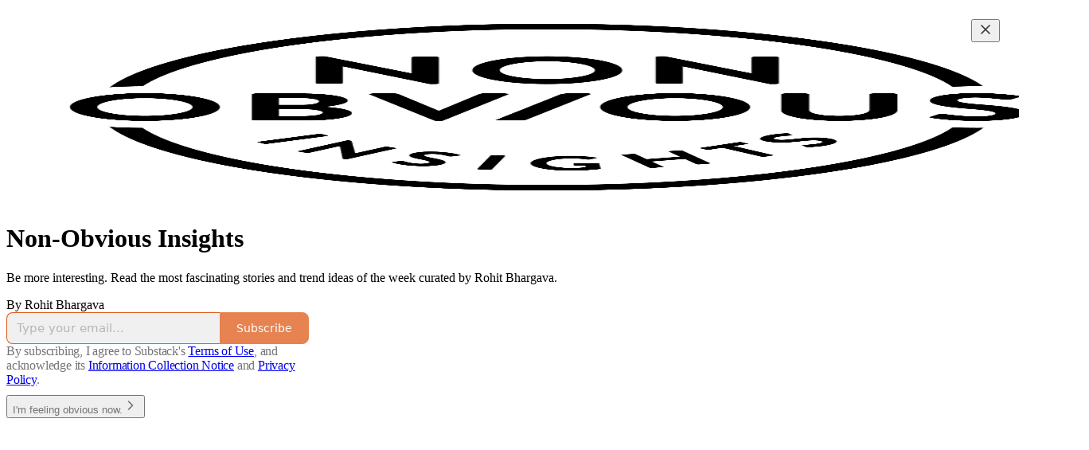

--- FILE ---
content_type: application/javascript
request_url: https://substackcdn.com/bundle/static/js/31944.75c206aa.js
body_size: 10242
content:
"use strict";(self.webpackChunksubstack=self.webpackChunksubstack||[]).push([["31944"],{60927:function(e,t,r){r.d(t,{A:()=>n});let n=(0,r(81315).A)("arrow-left-right",[["path",{d:"M8 3 4 7l4 4",key:"9rb6wj"}],["path",{d:"M4 7h16",key:"6tx8e3"}],["path",{d:"m16 21 4-4-4-4",key:"siv7j2"}],["path",{d:"M20 17H4",key:"h6l3hr"}]])},33167:function(e,t,r){r.d(t,{A:()=>n});let n=(0,r(81315).A)("arrow-up-right",[["path",{d:"M7 7h10v10",key:"1tivn9"}],["path",{d:"M7 17 17 7",key:"1vkiza"}]])},38376:function(e,t,r){r.d(t,{A:()=>n});let n=(0,r(81315).A)("bell-off",[["path",{d:"M10.268 21a2 2 0 0 0 3.464 0",key:"vwvbt9"}],["path",{d:"M17 17H4a1 1 0 0 1-.74-1.673C4.59 13.956 6 12.499 6 8a6 6 0 0 1 .258-1.742",key:"178tsu"}],["path",{d:"m2 2 20 20",key:"1ooewy"}],["path",{d:"M8.668 3.01A6 6 0 0 1 18 8c0 2.687.77 4.653 1.707 6.05",key:"1hqiys"}]])},49436:function(e,t,r){r.d(t,{A:()=>n});let n=(0,r(81315).A)("bell",[["path",{d:"M10.268 21a2 2 0 0 0 3.464 0",key:"vwvbt9"}],["path",{d:"M3.262 15.326A1 1 0 0 0 4 17h16a1 1 0 0 0 .74-1.673C19.41 13.956 18 12.499 18 8A6 6 0 0 0 6 8c0 4.499-1.411 5.956-2.738 7.326",key:"11g9vi"}]])},32307:function(e,t,r){r.d(t,{A:()=>n});let n=(0,r(81315).A)("calendar",[["path",{d:"M8 2v4",key:"1cmpym"}],["path",{d:"M16 2v4",key:"4m81vk"}],["rect",{width:"18",height:"18",x:"3",y:"4",rx:"2",key:"1hopcy"}],["path",{d:"M3 10h18",key:"8toen8"}]])},70010:function(e,t,r){r.d(t,{A:()=>n});let n=(0,r(81315).A)("chart-no-axes-column",[["line",{x1:"18",x2:"18",y1:"20",y2:"10",key:"1xfpm4"}],["line",{x1:"12",x2:"12",y1:"20",y2:"4",key:"be30l9"}],["line",{x1:"6",x2:"6",y1:"20",y2:"14",key:"1r4le6"}]])},44435:function(e,t,r){r.d(t,{A:()=>n});let n=(0,r(81315).A)("crop",[["path",{d:"M6 2v14a2 2 0 0 0 2 2h14",key:"ron5a4"}],["path",{d:"M18 22V8a2 2 0 0 0-2-2H2",key:"7s9ehn"}]])},3160:function(e,t,r){r.d(t,{A:()=>n});let n=(0,r(81315).A)("eye",[["path",{d:"M2.062 12.348a1 1 0 0 1 0-.696 10.75 10.75 0 0 1 19.876 0 1 1 0 0 1 0 .696 10.75 10.75 0 0 1-19.876 0",key:"1nclc0"}],["circle",{cx:"12",cy:"12",r:"3",key:"1v7zrd"}]])},96758:function(e,t,r){r.d(t,{A:()=>n});let n=(0,r(81315).A)("file-volume",[["path",{d:"M11 11a5 5 0 0 1 0 6",key:"193qb2"}],["path",{d:"M14 2v4a2 2 0 0 0 2 2h4",key:"tnqrlb"}],["path",{d:"M4 6.765V4a2 2 0 0 1 2-2h9l5 5v13a2 2 0 0 1-2 2H6a2 2 0 0 1-.93-.23",key:"ifyjnl"}],["path",{d:"M7 10.51a.5.5 0 0 0-.826-.38l-1.893 1.628A1 1 0 0 1 3.63 12H2.5a.5.5 0 0 0-.5.5v3a.5.5 0 0 0 .5.5h1.129a1 1 0 0 1 .652.242l1.893 1.63a.5.5 0 0 0 .826-.38z",key:"mk8rxu"}]])},21767:function(e,t,r){r.d(t,{A:()=>n});let n=(0,r(81315).A)("gift",[["rect",{x:"3",y:"8",width:"18",height:"4",rx:"1",key:"bkv52"}],["path",{d:"M12 8v13",key:"1c76mn"}],["path",{d:"M19 12v7a2 2 0 0 1-2 2H7a2 2 0 0 1-2-2v-7",key:"6wjy6b"}],["path",{d:"M7.5 8a2.5 2.5 0 0 1 0-5A4.8 8 0 0 1 12 8a4.8 8 0 0 1 4.5-5 2.5 2.5 0 0 1 0 5",key:"1ihvrl"}]])},12723:function(e,t,r){r.d(t,{A:()=>n});let n=(0,r(81315).A)("images",[["path",{d:"M18 22H4a2 2 0 0 1-2-2V6",key:"pblm9e"}],["path",{d:"m22 13-1.296-1.296a2.41 2.41 0 0 0-3.408 0L11 18",key:"nf6bnh"}],["circle",{cx:"12",cy:"8",r:"2",key:"1822b1"}],["rect",{width:"16",height:"16",x:"6",y:"2",rx:"2",key:"12espp"}]])},18771:function(e,t,r){r.d(t,{A:()=>n});let n=(0,r(81315).A)("milestone",[["path",{d:"M12 13v8",key:"1l5pq0"}],["path",{d:"M12 3v3",key:"1n5kay"}],["path",{d:"M4 6a1 1 0 0 0-1 1v5a1 1 0 0 0 1 1h13a2 2 0 0 0 1.152-.365l3.424-2.317a1 1 0 0 0 0-1.635l-3.424-2.318A2 2 0 0 0 17 6z",key:"1btarq"}]])},25005:function(e,t,r){r.d(t,{A:()=>n});let n=(0,r(81315).A)("pen-line",[["path",{d:"M12 20h9",key:"t2du7b"}],["path",{d:"M16.376 3.622a1 1 0 0 1 3.002 3.002L7.368 18.635a2 2 0 0 1-.855.506l-2.872.838a.5.5 0 0 1-.62-.62l.838-2.872a2 2 0 0 1 .506-.854z",key:"1ykcvy"}]])},61250:function(e,t,r){r.d(t,{A:()=>n});let n=(0,r(81315).A)("pin-off",[["path",{d:"M12 17v5",key:"bb1du9"}],["path",{d:"M15 9.34V7a1 1 0 0 1 1-1 2 2 0 0 0 0-4H7.89",key:"znwnzq"}],["path",{d:"m2 2 20 20",key:"1ooewy"}],["path",{d:"M9 9v1.76a2 2 0 0 1-1.11 1.79l-1.78.9A2 2 0 0 0 5 15.24V16a1 1 0 0 0 1 1h11",key:"c9qhm2"}]])},27786:function(e,t,r){r.d(t,{A:()=>n});let n=(0,r(81315).A)("pin",[["path",{d:"M12 17v5",key:"bb1du9"}],["path",{d:"M9 10.76a2 2 0 0 1-1.11 1.79l-1.78.9A2 2 0 0 0 5 15.24V16a1 1 0 0 0 1 1h12a1 1 0 0 0 1-1v-.76a2 2 0 0 0-1.11-1.79l-1.78-.9A2 2 0 0 1 15 10.76V7a1 1 0 0 1 1-1 2 2 0 0 0 0-4H8a2 2 0 0 0 0 4 1 1 0 0 1 1 1z",key:"1nkz8b"}]])},14520:function(e,t,r){r.d(t,{A:()=>n});let n=(0,r(81315).A)("shuffle",[["path",{d:"m18 14 4 4-4 4",key:"10pe0f"}],["path",{d:"m18 2 4 4-4 4",key:"pucp1d"}],["path",{d:"M2 18h1.973a4 4 0 0 0 3.3-1.7l5.454-8.6a4 4 0 0 1 3.3-1.7H22",key:"1ailkh"}],["path",{d:"M2 6h1.972a4 4 0 0 1 3.6 2.2",key:"km57vx"}],["path",{d:"M22 18h-6.041a4 4 0 0 1-3.3-1.8l-.359-.45",key:"os18l9"}]])},78834:function(e,t,r){r.d(t,{A:()=>n});let n=(0,r(81315).A)("square",[["rect",{width:"18",height:"18",x:"3",y:"3",rx:"2",key:"afitv7"}]])},3549:function(e,t,r){r.d(t,{A:()=>n});let n=(0,r(81315).A)("type",[["polyline",{points:"4 7 4 4 20 4 20 7",key:"1nosan"}],["line",{x1:"9",x2:"15",y1:"20",y2:"20",key:"swin9y"}],["line",{x1:"12",x2:"12",y1:"4",y2:"20",key:"1tx1rr"}]])},13589:function(e,t,r){r.d(t,{Mk:()=>G,Z4:()=>D,i3:()=>F});var n,o,i=r(17402);function s(e,t){for(var r=0;r<t.length;r++){var n=t[r];n.enumerable=n.enumerable||!1,n.configurable=!0,"value"in n&&(n.writable=!0),Object.defineProperty(e,n.key,n)}}function a(e,t,r){return t&&s(e.prototype,t),r&&s(e,r),e}function u(){return(u=Object.assign||function(e){for(var t=1;t<arguments.length;t++){var r=arguments[t];for(var n in r)Object.prototype.hasOwnProperty.call(r,n)&&(e[n]=r[n])}return e}).apply(this,arguments)}function l(e,t){return(l=Object.setPrototypeOf||function(e,t){return e.__proto__=t,e})(e,t)}function c(e,t){(null==t||t>e.length)&&(t=e.length);for(var r=0,n=Array(t);r<t;r++)n[r]=e[r];return n}function f(e,t){var r="undefined"!=typeof Symbol&&e[Symbol.iterator]||e["@@iterator"];if(r)return(r=r.call(e)).next.bind(r);if(Array.isArray(e)||(r=function(e,t){if(e){if("string"==typeof e)return c(e,void 0);var r=Object.prototype.toString.call(e).slice(8,-1);if("Object"===r&&e.constructor&&(r=e.constructor.name),"Map"===r||"Set"===r)return Array.from(e);if("Arguments"===r||/^(?:Ui|I)nt(?:8|16|32)(?:Clamped)?Array$/.test(r))return c(e,void 0)}}(e))||t&&e&&"number"==typeof e.length){r&&(e=r);var n=0;return function(){return n>=e.length?{done:!0}:{done:!1,value:e[n++]}}}throw TypeError("Invalid attempt to iterate non-iterable instance.\nIn order to be iterable, non-array objects must have a [Symbol.iterator]() method.")}function p(e){var t=(0,i.useRef)(null);return function(r){r&&r!==t.current&&(t.current=r,e(r))}}var d="undefined"!=typeof window?i.useLayoutEffect:i.useEffect;function h(e){return parseFloat(e.replace("px",""))}function v(e,t,r){return e<t?t:e>r?r:e}function g(){for(var e=arguments.length,t=Array(e),r=0;r<e;r++)t[r]=arguments[r];return function(e){for(var r,n=f(t);!(r=n()).done;){var o=r.value;o&&("function"==typeof o?o(e):o.current=e)}}}function y(e){return"react-laag: Could not find a valid reference for the "+e+" element. There might be 2 causes:\n   - Make sure that the 'ref' is set correctly on the "+e+' element when isOpen: true. Also make sure your component forwards the ref with "forwardRef()".\n   - Make sure that you are actually rendering the '+e+" when the isOpen prop is set to true"}var m=(0,i.createContext)({});function b(e){var t=e.children,r=e.registrations,n=(0,i.useCallback)(function(e){return r.current.add(e),function(){return r.current.delete(e)}},[r]);return(0,i.createElement)(m.Provider,{value:n},t)}var w={top:"bottom",left:"right",bottom:"top",right:"left",center:"center"},k=function(){function e(e,t,r,n,o,i,s,a,u){this.prop=void 0,this.opposite=void 0,this.isHorizontal=void 0,this.sizeProp=void 0,this.oppositeSizeProp=void 0,this.cssProp=void 0,this.oppositeCssProp=void 0,this.isCenter=void 0,this.isPush=void 0,this.prop=e,this.opposite=t,this.isHorizontal=r,this.sizeProp=n,this.oppositeSizeProp=o,this.cssProp=i,this.oppositeCssProp=s,this.isCenter=a,this.isPush=u}var t=e.prototype;return t.factor=function(e){return e*(this.isPush?1:-1)},t.isOppositeDirection=function(e){return this.isHorizontal!==e.isHorizontal},e}();function C(e,t){void 0===t&&(t=!0);var r=["left","right"].includes(e);return new k(e,t?C(w[e],!1):null,r,r?"width":"height",r?"height":"width",r?"left":"top",r?"top":"left","center"===e,!["right","bottom"].includes(e))}var S={top:C("top"),bottom:C("bottom"),left:C("left"),right:C("right")},E=u({},S,{center:C("center")}),O=["top","left","bottom","right"],A=function(){function e(e){return this.top=void 0,this.left=void 0,this.right=void 0,this.bottom=void 0,Object.assign(this,e)}return e.mergeSmallestSides=function(t){var r=t[0],n=t.slice(1);if(!r)throw Error("Please provide at least 1 bounds objects in order to merge");for(var o,i=Object.fromEntries(O.map(function(e){return[e,r[e]]})),s=f(n);!(o=s()).done;)for(var a,u=o.value,l=f(O);!(a=l()).done;){var c=a.value;i[c]=Math.min(i[c],u[c])}return new e(i)},a(e,[{key:"allSidesArePositive",get:function(){var e=this;return O.every(function(t){return e[t]>=0})}},{key:"negativeSides",get:function(){var e=this;return Object.fromEntries(O.filter(function(t){return e[t]<0}).map(function(t){return[t,e[t]]}))}}]),e}();function M(){for(var e=arguments.length,t=Array(e),r=0;r<e;r++)t[r]=arguments[r];return t.reduce(function(e,t){return e+(t?h(t):0)},0)}function P(e){return{top:e.top,left:e.left,right:e.right,bottom:e.bottom,width:e.width,height:e.height}}var B={top:0,left:0,right:0,bottom:0,width:0,height:0},j=function(){function e(e){return void 0===e&&(e={}),this.top=void 0,this.left=void 0,this.right=void 0,this.bottom=void 0,this.width=void 0,this.height=void 0,Object.assign(this,B,e)}e.create=function(t){return new e(t)},e.fromElement=function(t,r){void 0===r&&(r={});var n=r,o=n.withTransform,i=n.environment,s=void 0===i?window:i,a=n.withScrollbars,l=new e(P(t.getBoundingClientRect()));if(!(void 0===o||o)){var c=s.getComputedStyle(t),f=c.width,p=c.height,d=c.boxSizing,v=c.borderLeft,g=c.borderRight,y=c.borderTop,m=c.borderBottom,b=c.paddingLeft,w=c.paddingRight,k=c.paddingTop,C=c.paddingBottom,S="border-box"===d?h(f):M(f,v,g,b,w),E="border-box"===d?h(p):M(p,y,m,k,C);l=new e(u({},l,{width:S,height:E}))}if(!(void 0===a||a)){var O=l.width-t.clientWidth,A=l.height-t.clientHeight;return l.substract({right:O,bottom:A})}return l},e.empty=function(){return new e},e.fromWindow=function(t){var r,n=null!=(r=null==t?void 0:t.document.scrollingElement)?r:null==t?void 0:t.document.documentElement,o=null!=n?n:{},i=o.clientWidth,s=void 0===i?0:i,a=o.clientHeight,u=void 0===a?0:a;return new e({width:s,height:u,right:s,bottom:u})};var t=e.prototype;return t.toObject=function(){return P(this)},t.merge=function(t){var r=this.toObject();return new e(u({},r,"function"==typeof t?t(r):t))},t.substract=function(t){for(var r=this.toObject(),n=Object.entries(t),o=0;o<n.length;o++){var i=n[o],s=i[0],a=i[1];if(s in S){var u=S[s];r[s]+=u.factor(a),r[u.isHorizontal?"width":"height"]-=a}else r[s]-=a||0}return new e(r)},t.offsetsTo=function(e){return new A({top:e.top-this.top,bottom:this.bottom-e.bottom,left:e.left-this.left,right:this.right-e.right})},t.mapSides=function(t){for(var r=this.toObject(),n=Object.values(S),o=0;o<n.length;o++){var i=n[o];r[i.prop]=t(i,r[i.prop])}return new e(r)},a(e,[{key:"surface",get:function(){return this.width*this.height}}]),e}(),x=function(){function e(e,t,r,n,o){this.primary=void 0,this.secondary=void 0,this.offsets=void 0,this.subjectsBounds=void 0,this._cachedLayerBounds=null,this._cachedContainerOffsets=null,this.primary=e,this.secondary=t,this.offsets=o,this.setSubjectsBounds(r,n)}var t=e.prototype;return t.setSubjectsBounds=function(e,t){if(!t){this.subjectsBounds=e;return}var r="function"==typeof t?t(this.primary.prop):t;this.subjectsBounds=e.merge({layer:u({},e.layer,r)})},t.getLayerBounds=function(e){if(void 0===e&&(e=0),this._cachedLayerBounds&&0===e)return this._cachedLayerBounds;var t=this.primary,r=this.secondary,n=this.subjectsBounds,o=n.trigger,i=n.layer,s=n.arrow,a=t.isHorizontal,u=t.oppositeCssProp,l=t.oppositeSizeProp,c=t.prop,f=t.opposite,p=j.empty();p[f.prop]=o[c]-t.factor(this.offsets.trigger),p[c]=p[f.prop]-t.factor(i[t.sizeProp]);var d=2*this.offsets.arrow,h=o[u]-(i[l]-s[l])+d,g=o[u]+(o[l]-s[l])-d;if(r.isPush||(h+=i[l],g+=i[l]),r.isCenter){var y=(a?S.top:S.left).prop,m=(a?S.bottom:S.right).prop;p[y]=v(o[y]+o[l]/2-i[l]/2+e,h,g),p[m]=p[y]+i[l]}else{var b=o[r.prop],w=b<h?h-b:b>g?g-b:0;p[r.prop]=v(b+e+w,h,g),p[r.opposite.prop]=p[r.prop]+r.factor(i[l])}p.width=p.right-p.left,p.height=p.bottom-p.top;var k=j.create(p);return 0===e&&(this._cachedLayerBounds=k),k},t.getLayerCollisionBounds=function(){var e=this.offsets.container;return this.getLayerBounds().mapSides(function(t,r){return r-t.factor(e)}).merge(function(t){return{width:t.width+2*e,height:t.height+2*e}})},t.getContainerOffsets=function(e){if(this._cachedContainerOffsets&&!e)return this._cachedContainerOffsets;var t=this.subjectsBounds.merge({layer:e||this.getLayerCollisionBounds()}),r=A.mergeSmallestSides(t.layerOffsetsToScrollContainers);return e||(this._cachedContainerOffsets=r),r},a(e,[{key:"type",get:function(){return this.primary.prop+"-"+("center"===this.secondary.prop?"center":["bottom","right"].includes(this.secondary.prop)?"end":"start")}},{key:"triggerIsBigger",get:function(){var e=this.secondary.isHorizontal,t=this.subjectsBounds,r=t.triggerHasBiggerWidth,n=t.triggerHasBiggerHeight;return e&&r||!e&&n}},{key:"fitsContainer",get:function(){return this.getContainerOffsets().allSidesArePositive}},{key:"visibleSurface",get:function(){var e=this.getLayerBounds(),t=this.getContainerOffsets(e).negativeSides;for(var r in t)t[r]=-t[r];return e.substract(t).surface}},{key:"secondaryOffsetSide",get:function(){var e,t,r=this;return(null!=(e=null==(t=Object.entries(this.getContainerOffsets().negativeSides).map(function(e){var t=e[0],r=e[1];return[S[t],r]}).filter(function(e){var t=e[0];return r.primary.isOppositeDirection(t)}).sort(function(e,t){var r=e[1];return t[1]-r}))?void 0:t[0])?e:[])[0]||null}}]),e}(),H=function(e){function t(){return e.apply(this,arguments)||this}return t.prototype=Object.create(e.prototype),t.prototype.constructor=t,l(t,e),t.prototype.getLayerBounds=function(){var e=this.subjectsBounds,t=e.trigger,r=e.layer,n=j.empty();return n.top=t.top+t.height/2-r.height/2,n.bottom=n.top+r.height,n.left=t.left+t.width/2-r.width/2,n.right=n.left+r.width,n.width=n.right-n.left,n.height=n.bottom-n.top,n},t}(x),L={position:"absolute",willChange:"top, left",left:null,right:null,top:null,bottom:null},z=function(){function e(e,t,r){this.placements=void 0,this.config=void 0,this.subjectsBounds=void 0,this.placements=e,this.config=t,this.subjectsBounds=r}e.getSidesFromPlacementType=function(e){var t,r=e.split("-"),n=r[0],o=r[1],i=S[n];return t="center"===o?E.center:i.isHorizontal?"start"===o?E.top:E.bottom:"start"===o?E.left:E.right,[i,t]},e.create=function(t,r){var n={arrow:r.arrowOffset,container:r.containerOffset,trigger:r.triggerOffset};function o(o){void 0===o&&(o=r.placement);var i=e.getSidesFromPlacementType(o),s=i[0],a=i[1],u=S[s.isHorizontal?r.preferY:r.preferX],l=!s.isHorizontal&&t.triggerHasBiggerWidth||s.isHorizontal&&t.triggerHasBiggerHeight;function c(e,o){return new x(e,o,t,r.layerDimensions,n)}var f=[];return f[0]=c(s,a),f[1]=c(s,a.isCenter?u:E.center),f[2]=c(s,E[(a.opposite.isCenter?u.opposite:a.opposite).prop]),f[3]=c(u,l?s:E[s.opposite.prop]),f[4]=c(u,E.center),f[5]=c(u,l?E[s.opposite.prop]:s),f[6]=c(S[u.opposite.prop],l?s:E[s.opposite.prop]),f[7]=c(S[u.opposite.prop],E.center),f[8]=c(S[u.opposite.prop],l?E[s.opposite.prop]:s),f[9]=c(S[s.opposite.prop],a),f[10]=c(S[s.opposite.prop],a.isCenter?u:E.center),f[11]=c(S[s.opposite.prop],E[(a.opposite.isCenter?u.opposite:a.opposite).prop]),f=f.filter(function(e){return e.type===r.placement||r.possiblePlacements.includes(e.type)})}return"center"===r.placement?new e([new H(E.center,E.center,t,r.layerDimensions,n)].concat(o(r.preferY+"-"+r.preferX)),r,t):new e(o(),r,t)};var t=e.prototype;return t.filterPlacementsBySide=function(e){return this.placements.filter(function(t){return t.primary===e})},t.findFirstPlacementThatFits=function(){return this.placements.find(function(e){return e.fitsContainer})},t.placementWithBiggestVisibleSurface=function(){return this.placements.map(function(e){return{placement:e,surface:e.visibleSurface}}).sort(function(e,t){return t.surface-e.surface})[0].placement},t.findSuitablePlacement=function(){return this.config.auto?this.findFirstPlacementThatFits()||this.placementWithBiggestVisibleSurface():this.placements[0]},t.getSecondaryOffset=function(e){var t,r=this.config,n=r.auto,o=r.snap;if(!n||o||e instanceof H)return 0;var i=this.filterPlacementsBySide(e.primary);if(0===i.indexOf(e)&&e.fitsContainer)return 0;var s=i.find(function(e){return!e.fitsContainer});if(!s)return 0;var a=s.secondaryOffsetSide;if(!a)return 0;var u=e.getContainerOffsets(),l=e.secondary;return t=e.triggerIsBigger||s===e?a.isPush?-1:1:l===E.left||[E.top,E.center].includes(l)&&a.isPush?-1:1,u[a.prop]*t},t.getStyles=function(e,t,r,n){var o={willChange:"top, left, width, height"};return{arrow:function(e,t,r){if(t.primary.isCenter)return L;var n,o,i,s,a,l,c,f,p,d,h=e.layer,g=e.trigger,y=e.arrow,m=t.primary.oppositeSizeProp,b=g[m]>h[m],w=r+y[m]/2,k=h[m]-y[m]/2-r,C=(n=e.layer,o=e.trigger,i=e.arrow,s=t.primary.oppositeSizeProp,l=(a=t.primary.isHorizontal?["top","bottom"]:["left","right"])[0],c=a[1],((f=n[l]+n[s]/2-o[l]-i[s]/2-r)<0?-f:0)+((p=n[c]-n[s]/2-o[c]+i[s]/2+r)>0?-p:0)),S=t.primary.prop,E=t.primary.oppositeCssProp,O=b?h[m]/2+C:g[E]+g[m]/2-h[E];return u({},L,((d={})[S]="100%",d[E]=v(O,w,k),d))}(this.subjectsBounds.merge({layer:e}),t,this.config.arrowOffset),layer:this.config.overflowContainer?u({},o,{position:"fixed",top:e.top,left:e.left}):u({},o,{position:"absolute",top:e.top-this.subjectsBounds.parent.top+r.top-n.top,left:e.left-this.subjectsBounds.parent.left+r.left-n.left})}},t.getHasDisappeared=function(e){var t=this.config.overflowContainer?this.subjectsBounds.trigger:e,r=A.mergeSmallestSides(this.subjectsBounds.offsetsToScrollContainers(t,!0));return Object.entries(r.negativeSides).some(function(e){var r=e[0];return e[1]<=-t[S[r].sizeProp]})?"full":r.allSidesArePositive?null:"partial"},t.result=function(e,t){var r=this.findSuitablePlacement(),n=this.getSecondaryOffset(r),o=r.getLayerBounds(n);return{styles:this.getStyles(o,r,e,t),layerSide:r.primary.prop,placement:r,layerBounds:o,hasDisappeared:this.getHasDisappeared(o)}},e}(),T=function(){function e(e,t){this.overflowContainer=void 0,this.trigger=void 0,this.layer=void 0,this.arrow=void 0,this.parent=void 0,this.window=void 0,this.scrollContainers=void 0,this.overflowContainer=t,Object.assign(this,e)}e.create=function(t,r,n,o,i,s,a,u){var l=j.fromWindow(t);return new e({layer:j.fromElement(r,{environment:t,withTransform:!1}),trigger:u?j.create(P(u())):j.fromElement(n),arrow:i?j.fromElement(i):j.empty(),parent:o?j.fromElement(o):l,window:l,scrollContainers:[l].concat(s.map(function(e){return j.fromElement(e,{withScrollbars:!1})}))},a)};var t=e.prototype;return t.merge=function(t){return new e(u({},this,t),this.overflowContainer)},t.offsetsToScrollContainers=function(e,t){return void 0===t&&(t=!1),(this.overflowContainer&&!t?[this.window]:this.scrollContainers).map(function(t){return t.offsetsTo(e)})},a(e,[{key:"layerOffsetsToScrollContainers",get:function(){return this.offsetsToScrollContainers(this.layer)}},{key:"triggerHasBiggerWidth",get:function(){return this.trigger.width>this.layer.width}},{key:"triggerHasBiggerHeight",get:function(){return this.trigger.height>this.layer.height}}]),e}(),R=["bottom-start","bottom-end","bottom-center","top-start","top-center","top-end","left-end","left-center","left-start","right-end","right-center","right-start","center"],I=void 0;function D(e){var t,r,n,o,s,a,l,c,v,w,k,C,S,E,O,A,M,P,B,j,x,H,L,D,W,_,N,Y,q,F,G,X,Z,U,$,J,K,Q,ee=e.isOpen,et=void 0!==ee&&ee,er=e.overflowContainer,en=void 0===er||er,eo=e.environment,ei=void 0===eo?"undefined"!=typeof window?window:void 0:eo,es=e.ResizeObserver,ea=e.placement,eu=void 0===ea?"top-center":ea,el=e.possiblePlacements,ec=void 0===el?R:el,ef=e.preferX,ep=void 0===ef?"right":ef,ed=e.preferY,eh=void 0===ed?"bottom":ed,ev=e.auto,eg=void 0!==ev&&ev,ey=e.snap,em=void 0!==ey&&ey,eb=e.triggerOffset,ew=void 0===eb?0:eb,ek=e.containerOffset,eC=void 0===ek?10:ek,eS=e.arrowOffset,eE=void 0===eS?0:eS,eO=e.container,eA=void 0===eO?I:eO,eM=e.layerDimensions,eP=void 0===eM?null:eM,eB=e.onDisappear,ej=e.onOutsideClick,ex=e.onParentClose,eH=e.trigger,eL=(0,i.useState)(function(){return{layerSide:"center"===eu?"center":z.getSidesFromPlacementType(eu)[0].prop,styles:{layer:{position:en?"fixed":"absolute",top:0,left:0},arrow:{position:"absolute",top:0,left:0}}}}),ez=eL[0],eT=eL[1],eR=(0,i.useRef)(null),eI=(t=(0,i.useRef)(ez),et?t.current=ez:t.current=null,t),eD=(0,i.useRef)({cancelled:!1});(0,i.useEffect)(function(){return function(){eD.current.cancelled=!0}},[]);var eV=(0,i.useCallback)(function(e,t,r){var n=e.arrow,o=e.layer,i=e.scrollContainers,s=e.trigger,a=i[0],u=T.create(ei,o,s,a,n,i,en,null==eH?void 0:eH.getBounds),l=z.create(u,{placement:eu,possiblePlacements:ec,auto:eg,layerDimensions:eP,arrowOffset:eE,containerOffset:eC,triggerOffset:ew,preferX:ep,preferY:eh,snap:em,overflowContainer:en}).result(t,r),c=l.hasDisappeared,f={layerSide:l.layerSide,styles:l.styles};if(!eI.current||function(e,t){if(e.layerSide!==t.layerSide)return!0;for(var r=0,n=["position","top","left","right","bottom"];r<n.length;r++){var o=n[r];if(e.styles.layer[o]!==t.styles.layer[o]||e.styles.arrow[o]!==t.styles.arrow[o])return!0}return!1}(eI.current,f)){eI.current=f,eD.current.cancelled=!0;var p={cancelled:!1};eD.current=p,Promise.resolve().then(function(){p.cancelled||eT(f)})}null!=c&&null!=eB&&eB(c)},[eE,eg,eC,ei,eP,eB,en,eu,ec,ep,eh,em,ew,eI,eH]),eW=(n=(r={ResizeObserverPolyfill:es,environment:ei,enabled:et,overflowContainer:en,onChange:eV,triggerOption:eH}).enabled,o=r.onChange,s=r.environment,a=r.ResizeObserverPolyfill,l=r.overflowContainer,c=r.triggerOption,v=function(e,t){if(void 0!==e)return t||e.ResizeObserver}(s,a),(0,i.useEffect)(function(){},[v]),w=(0,i.useRef)(null),k=!!c,O=(C={scrollContainers:[],trigger:null,layer:null},S=(0,i.useRef)(C),E=(0,i.useMemo)(function(){return[function(){return S.current},function(e){"function"==typeof e?S.current=e(S.current):S.current=e}]},[]))[0],A=E[1],B=(M=(0,i.useRef)([]),P=(0,i.useMemo)(function(){return{hasEventSubscriptions:function(){return M.current.length>0},removeAllEventSubscriptions:function(){for(var e,t=f(M.current);!(e=t()).done;)(0,e.value)();M.current=[]},addEventSubscription:function(e){M.current.push(e)}}},[])).hasEventSubscriptions,j=P.addEventSubscription,x=P.removeAllEventSubscriptions,H=(0,i.useCallback)(function(){var e=O(),t=e.layer,r=e.trigger,n=e.scrollContainers,i=n[0];if(!t)throw Error(y("layer"));if(!r&&!k)throw Error(y("trigger"));var a={top:0,left:0};if(i){var u=i.scrollLeft;a={top:i.scrollTop,left:u}}else{var l=s.scrollX;a={top:s.scrollY,left:l}}var c={left:0,top:0};if(i){var f=s.getComputedStyle(i),p=f.borderLeftWidth,d=f.borderTopWidth;c={left:h(p)||0,top:h(d)||0}}o({layer:t,trigger:r,scrollContainers:n,arrow:w.current},a,c)},[O,o,s,w,k]),L=(0,i.useCallback)(function(){var e=O(),t=e.trigger,r=e.layer,n=e.scrollContainers;if(!r)throw Error(y("layer"));if(!t&&!k)throw Error(y("trigger"));if(v){for(var o=!1,i=new v(function(){if(!o){o=!0;return}H()}),a=0,u=[t,r,document.body];a<u.length;a++){var l=u[a];l&&i.observe(l)}j(function(){for(var e=0,n=[t,r,document.body];e<n.length;e++){var o=n[e];o&&i.unobserve(o)}i.disconnect()})}for(var c,p=[s].concat(n),d=f(p);!(c=d()).done;)!function(){var e=c.value;e.addEventListener("scroll",H),j(function(){return e.removeEventListener("scroll",H)})}()},[O,j,H,s,v,k]),D=(0,i.useCallback)(function(e,t){n&&e&&e!==t&&(x(),L(),H())},[x,L,H,n]),W=p((0,i.useCallback)(function(e){var t=O().layer;A(function(t){return u({},t,{layer:e})}),D(t,e)},[O,A,D])),_=(0,i.useCallback)(function(e){var t=function e(t,r){var n=[];if(!t||!r||t===document.body)return n;var o=r.getComputedStyle(t);return[o.overflow,o.overflowX,o.overflowY].some(function(e){return["auto","scroll"].includes(e)})&&n.push(t),[].concat(n,e(t.parentElement,r))}(e,s),r=t[0];return r&&(["relative","absolute","fixed"].includes(s.getComputedStyle(r).position)||l||(r.style.position="relative")),t},[s,l]),N=p((0,i.useCallback)(function(e){var t=_(e),r=O().trigger;A(function(r){return u({},r,{trigger:e,scrollContainers:t})}),D(r,e)},[O,A,D,_])),d(function(){Y&&A(function(e){return u({},e,{scrollContainers:_(Y)})})},[Y=null==c||null==c.getParent?void 0:c.getParent(),A,_]),d(function(){return n&&!B()&&L(),function(){B()&&x()}},[n,B,L,x]),d(function(){n&&H()}),{triggerRef:N,layerRef:W,arrowRef:w,closestScrollContainer:O().scrollContainers[0]||null}),e_=eW.triggerRef,eN=eW.layerRef,eY=eW.arrowRef,eq=eW.closestScrollContainer,eF=(F=(q={isOpen:et,onOutsideClick:ej,onParentClose:ex}).isOpen,G=q.onOutsideClick,X=q.onParentClose,Z=(0,i.useRef)(null),U=(0,i.useRef)(null),$=(0,i.useRef)(new Set),J=(0,i.useContext)(m),K=(0,i.useCallback)(function(e){var t=e.target,r=Z.current&&Z.current.contains(t),n=U.current&&U.current.contains(t),o=function(e,t){for(var r,n=f(e);!(r=n()).done;)if(!(0,r.value.shouldCloseWhenClickedOutside)(t))return!1;return!0}($.current,e);return n&&o&&$.current.forEach(function(e){return(0,e.closeChild)()}),!r&&!n&&o},[Z,U,$]),(0,i.useEffect)(function(){if("function"==typeof J)return J({shouldCloseWhenClickedOutside:K,closeChild:function(){X&&X()}})},[J,K,X,$]),(0,i.useEffect)(function(){var e="function"==typeof J;if(!(!F||!G||e))return document.addEventListener("click",t,!0),function(){return document.removeEventListener("click",t,!0)};function t(e){K(e)&&G()}},[F,G,K,J]),(0,i.useEffect)(function(){F||$.current.forEach(function(e){return(0,e.closeChild)()})},[F]),{closeOnOutsideClickRefs:{trigger:Z,layer:U},registrations:$}),eG=eF.closeOnOutsideClickRefs,eX=eF.registrations;return{triggerProps:eH?{}:{ref:g(e_,eG.trigger,eR)},layerProps:{ref:g(eN,eG.layer),style:ez.styles.layer},arrowProps:{ref:eY,style:ez.styles.arrow,layerSide:ez.layerSide},layerSide:ez.layerSide,triggerBounds:et?eH?eH.getBounds():null==(Q=eR.current)?void 0:Q.getBoundingClientRect():null,renderLayer:function(e){return"undefined"!=typeof document?(0,i.createPortal)((0,i.createElement)(b,{registrations:eX,children:e}),en||!eq?function(e){var t;if("function"==typeof e){if(!(t=e())||!(t instanceof HTMLElement))throw Error("react-laag: You've passed a function to the 'container' prop, but it returned no valid HTMLElement")}else if(e instanceof HTMLElement)t=e;else if("string"==typeof e){if(!(t=document.getElementById(e)))throw Error("react-laag: You've passed element with id '"+e+"' to the 'container' prop, but it returned no valid HTMLElement")}else HTMLElement,(t=document.getElementById(V))||((t=document.createElement("div")).id=V,t.style.cssText="\n        position: absolute;\n        top: 0px;\n        left: 0px;\n        right: 0px;\n      ",document.body.appendChild(t));return t}(eA):eq):null}}}var V="layers",W=["size","angle","borderWidth","borderColor","roundness","backgroundColor","layerSide","style"],_="left",N="bottom",Y="right";function q(e,t){return Math.tan(Math.PI/180*e)*t}var F=(0,i.forwardRef)(function(e,t){var r,n,o,s,a,l,c,f,p,d,h,v,g,y,m,b,w,k,C=e.size,E=void 0===C?8:C,O=e.angle,A=void 0===O?45:O,M=e.borderWidth,P=void 0===M?0:M,B=e.borderColor,j=e.roundness,x=e.backgroundColor,H=void 0===x?"white":x,L=e.layerSide,z=void 0===L?"top":L,T=e.style,R=function(e,t){if(null==e)return{};var r,n,o={},i=Object.keys(e);for(n=0;n<i.length;n++)r=i[n],t.indexOf(r)>=0||(o[r]=e[r]);return o}(e,W);if("center"===z)return null;var I=S[z],D=2*q(A,E),V=Math.max(E,D);return(0,i.createElement)("svg",u({ref:t},R,{style:u({},void 0===T?{}:T,{transform:"translate"+(I.isHorizontal?"Y":"X")+"(-50%)"}),width:V,height:V,preserveAspectRatio:I.isPush?"xMinYMin":"xMaxYMax",viewBox:((r={})[N]="0 "+-P+" "+D+" "+E,r.top="0 0 "+D+" "+(E+P),r[Y]=-P+" 0 "+E+" "+D,r[_]="0 0 "+(E+P)+" "+D,r)[I.prop]}),(0,i.createElement)("path",{fill:H,strokeWidth:P,stroke:void 0===B?"black":B,d:(a=(void 0===j?0:j)/10*E*2,l=((n={})[N]=[0,E],n.top=[0,0],n[Y]=[E,D],n[_]=[0,D],n)[I.prop].join(" "),c=I.isHorizontal?"V 0":"H "+D,f=D/2,p=D/2+q(A,E/8),d=E/8,h=((o={})[N]=["C",p,d,f+a,0,f,0],o.top=["C",p,E-d,f+a,E,f,E],o[Y]=["C",d,D-p,0,f-a,0,f],o[_]=["C",E-d,D-p,E,f-a,E,f],o)[I.prop].join(" "),v=D/2-q(A,E/8),g=E/8,y=((s={})[N]=["C",f-a,0,v,g,l],s.top=["C",f-a,E,v,E-g,l],s[Y]=["C",0,f+a,g,D-v,l],s[_]=["C",E,f+a,E-g,D-v,l],s)[I.prop].join(" "),["M",l,c,h,y].join(" "))}),(0,i.createElement)("path",{fill:H,d:(m=q(A,P),w=(b=I.isPush?[0,P]:[E,E-P])[0],k=b[1],I.isHorizontal?["M",w,P,"V",D-P,"L",k,D-P-m,"V",m+P,"Z"].join(" "):["M",P,w,"H",D-P,"L",D-P-m,k,"H",m+P,"Z"].join(" "))}))});function G(e){var t=void 0===e?{}:e,r=t.delayEnter,n=void 0===r?0:r,s=t.delayLeave,a=void 0===s?0:s,u=t.hideOnScroll,l=void 0===u||u,c=(0,i.useState)(!1),f=c[0],p=c[1],d=(0,i.useRef)(null),h=(0,i.useRef)(o.IDLE),v=(0,i.useRef)(!1),g=(0,i.useCallback)(function(){clearTimeout(d.current),d.current=null,h.current=o.IDLE},[]);function y(e,t){if(h.current===o.ENTERING&&d.current&&g(),f){if(t){p(!1),d.current=null,h.current=o.IDLE;return}h.current=o.LEAVING,d.current=window.setTimeout(function(){p(!1),d.current=null,h.current=o.IDLE},a)}}return(0,i.useEffect)(function(){function e(){f&&l&&(g(),p(!1))}return window.addEventListener("scroll",e,!0),function(){window.removeEventListener("scroll",e,!0),d.current&&clearTimeout(d.current)}},[f,l,g]),[f,{onMouseEnter:function(){h.current===o.LEAVING&&d.current&&g(),f||(h.current=o.ENTERING,d.current=window.setTimeout(function(){p(!0),d.current=null,h.current=o.IDLE},n))},onMouseLeave:y,onTouchStart:function(){v.current=!1},onTouchMove:function(){v.current=!0},onTouchEnd:function(){v.current||f||p(!0),v.current=!1}},function(){return y(null,!0)}]}(n=o||(o={}))[n.ENTERING=0]="ENTERING",n[n.LEAVING=1]="LEAVING",n[n.IDLE=2]="IDLE"},74596:function(e,t,r){r.d(t,{O_:()=>a,Yz:()=>u});var n=r(86612),o=r(48541),i=r(55716),s=r(93758);let a=(0,n.St)({langs:o.el,themes:i.Z,engine:()=>(0,s.Mk)(r.e("99592").then(r.bind(r,51995)))}),{codeToHtml:u}=(0,n.CZ)(a,{guessEmbeddedLanguages:n.tX})}}]);

--- FILE ---
content_type: application/javascript
request_url: https://substackcdn.com/bundle/static/js/welcome.06844a0b.js
body_size: 9841
content:
(()=>{"use strict";var e,t,a,c,s,n,r,i,o={99862:function(e,t,a){a.r(t),a.d(t,{Link:()=>O,Route:()=>S,Router:()=>k,default:()=>x,exec:()=>r,getCurrentUrl:()=>h,route:()=>j,subscribers:()=>b});var c=a(50172),s={};function n(e,t){for(var a in t)e[a]=t[a];return e}function r(e,t,a){var c,n=/(?:\?([^#]*))?(#.*)?$/,r=e.match(n),i={};if(r&&r[1])for(var o=r[1].split("&"),f=0;f<o.length;f++){var u=o[f].split("=");i[decodeURIComponent(u[0])]=decodeURIComponent(u.slice(1).join("="))}e=d(e.replace(n,"")),t=d(t||"");for(var l=Math.max(e.length,t.length),b=0;b<l;b++)if(t[b]&&":"===t[b].charAt(0)){var p=t[b].replace(/(^:|[+*?]+$)/g,""),h=(t[b].match(/[+*?]+$/)||s)[0]||"",j=~h.indexOf("+"),m=~h.indexOf("*"),g=e[b]||"";if(!g&&!m&&(0>h.indexOf("?")||j)){c=!1;break}if(i[p]=decodeURIComponent(g),j||m){i[p]=e.slice(b).map(decodeURIComponent).join("/");break}}else if(t[b]!==e[b]){c=!1;break}return(!0===a.default||!1!==c)&&i}function i(e,t){return e.rank<t.rank?1:e.rank>t.rank?-1:e.index-t.index}function o(e,t){var a;return e.index=t,e.rank=(a=e).props.default?0:d(a.props.path).map(f).join(""),e.props}function d(e){return e.replace(/(^\/+|\/+$)/g,"").split("/")}function f(e){return":"==e.charAt(0)?1+"*+?".indexOf(e.charAt(e.length-1))||4:5}var u=null,l=[],b=[],p={};function h(){var e;return""+((e=u&&u.location?u.location:u&&u.getCurrentLocation?u.getCurrentLocation():"undefined"!=typeof location?location:p).pathname||"")+(e.search||"")}function j(e,t){var a,c;return void 0===t&&(t=!1),"string"!=typeof e&&e.url&&(t=e.replace,e=e.url),function(e){for(var t=l.length;t--;)if(l[t].canRoute(e))return!0;return!1}(e)&&(a=e,c=t?"replace":"push",u&&u[c]?u[c](a):"undefined"!=typeof history&&history[c+"State"]&&history[c+"State"](null,null,a)),m(e)}function m(e){for(var t=!1,a=0;a<l.length;a++)!0===l[a].routeTo(e)&&(t=!0);for(var c=b.length;c--;)b[c](e);return t}function g(e){if(e&&e.getAttribute){var t=e.getAttribute("href"),a=e.getAttribute("target");if(t&&t.match(/^\//g)&&(!a||a.match(/^_?self$/i)))return j(t)}}function v(e){if(!e.ctrlKey&&!e.metaKey&&!e.altKey&&!e.shiftKey&&0===e.button)return g(e.currentTarget||e.target||this),y(e)}function y(e){return e&&(e.stopImmediatePropagation&&e.stopImmediatePropagation(),e.stopPropagation&&e.stopPropagation(),e.preventDefault()),!1}function C(e){if(!e.ctrlKey&&!e.metaKey&&!e.altKey&&!e.shiftKey&&0===e.button){var t=e.target;do if("A"===String(t.nodeName).toUpperCase()&&t.getAttribute("href")){if(t.hasAttribute("native"))return;if(g(t))return y(e)}while(t=t.parentNode)}}var P=!1,k=function(e){function t(t){e.call(this,t),t.history&&(u=t.history),this.state={url:t.url||h()},P||("function"==typeof addEventListener&&(u||addEventListener("popstate",function(){m(h())}),addEventListener("click",C)),P=!0)}return e&&(t.__proto__=e),t.prototype=Object.create(e&&e.prototype),t.prototype.constructor=t,t.prototype.shouldComponentUpdate=function(e){return!0!==e.static||e.url!==this.props.url||e.onChange!==this.props.onChange},t.prototype.canRoute=function(e){var t=(0,c.toChildArray)(this.props.children);return this.getMatchingChildren(t,e,!1).length>0},t.prototype.routeTo=function(e){this.setState({url:e});var t=this.canRoute(e);return this.updating||this.forceUpdate(),t},t.prototype.componentWillMount=function(){l.push(this),this.updating=!0},t.prototype.componentDidMount=function(){var e=this;u&&(this.unlisten=u.listen(function(t){e.routeTo(""+(t.pathname||"")+(t.search||""))})),this.updating=!1},t.prototype.componentWillUnmount=function(){"function"==typeof this.unlisten&&this.unlisten(),l.splice(l.indexOf(this),1)},t.prototype.componentWillUpdate=function(){this.updating=!0},t.prototype.componentDidUpdate=function(){this.updating=!1},t.prototype.getMatchingChildren=function(e,t,a){return e.filter(o).sort(i).map(function(e){var s=r(t,e.props.path,e.props);if(s){if(!1!==a){var i={url:t,matches:s};return n(i,s),delete i.ref,delete i.key,(0,c.cloneElement)(e,i)}return e}}).filter(Boolean)},t.prototype.render=function(e,t){var a=e.children,s=e.onChange,n=t.url,r=this.getMatchingChildren((0,c.toChildArray)(a),n,!0),i=r[0]||null,o=this.previousUrl;return n!==o&&(this.previousUrl=n,"function"==typeof s&&s({router:this,url:n,previous:o,active:r,current:i})),i},t}(c.Component),O=function(e){return(0,c.createElement)("a",n({onClick:v},e))},S=function(e){return(0,c.createElement)(e.component,e)};k.subscribers=b,k.getCurrentUrl=h,k.route=j,k.Router=k,k.Route=S,k.Link=O,k.exec=r;let x=k},30601:function(e,t,a){var c=a(34835),s=a(69277),n=a(70408),r=a(79785),i=a(4006);a(1683);var o=a(99862),d=a(17402),f=a(96917),u=a(9266),l=a(52820),b=a(84565),p=a(84605),h=a(51440),j=a(95899),m=a(53989),g=a(3084),v=a(85478),y=a(98747),C=a(46271),P=a(40659);function k(e){let{user:t=null,children:a,siteConfigs:c={},hasThemedBackground:s=!1,language:n="en",preferredLanguage:r=null,country:o,experimentInfo:d={variantOverrides:{},experimentFeatures:{},experimentExposures:{}},publicationSettings:f={},userSettings:u,publicationUserSettings:k={}}=e;return(0,i.Y)(h.PC,{country:o||"US",children:(0,i.Y)(p.Pz,{language:n||"en",preferredLanguage:r,children:(0,i.Y)(y.wX,{value:{hasThemedBackground:s},children:(0,i.Y)(v.eE,{siteConfigs:c,children:(0,i.Y)(l.S$,{siteConfigs:c,experimentInfo:d,children:(0,i.Y)(b.sV,{siteConfigs:c,experimentInfo:d,children:(0,i.Y)(m.Fm,{settings:f,children:(0,i.Y)(g.iB,{preloadPubUserSettings:k,children:(0,i.Y)(C.vu,{defaultValue:t,userSettings:u,children:(0,i.Y)(j.HW,{children:(0,i.Y)(P.Fg,{children:a})})})})})})})})})})})}var O=a(68349),S=a(21398),x=a(41086);function _(){let e=(0,r._)(["Podcast Archive - ",""]);return _=function(){return e},e}function E(){let e=(0,r._)(["Full archive of all the episodes from ","."]);return E=function(){return e},e}class w extends d.Component{componentDidUpdate(e,t){var a,c,n,r;this.props.initialData&&JSON.stringify(this.props.initialData)!==JSON.stringify(this.state)&&this.setState((0,s._)({},this.props.initialData));let i=null==(c=this.state.pub)||null==(a=c.theme)?void 0:a.web_bg_color,o=document.documentElement;o&&i&&(null==t||null==(r=t.pub)||null==(n=r.theme)?void 0:n.web_bg_color)!==i&&(o.style.background=i)}componentDidMount(){var e,t,a,c,s,n;let r=null==(c=this.props)||null==(a=c.initialData)||null==(t=a.pub)||null==(e=t.theme)?void 0:e.web_bg_color,i=document.documentElement;i&&r&&(i.style.background=r),"undefined"!=typeof window&&(0,O.qm)("showWelcome");let o=null==(n=this.props)||null==(s=n.initialData)?void 0:s.mainBundleCSS;if(o){let e=document.head;o.forEach(t=>{let a=document.createElement("link");a.type="text/css",a.rel="stylesheet",a.href=t,e.appendChild(a)})}}render(){var e,t;let c=this.props,r=null!=(t=this.state)?t:{},{pub:d,user:l,freeSignup:b,freeSignupEmail:p,referralCode:h,hide_intro_popup:j,publicationSettings:m,siteConfigs:g={},publicationUserSettings:v,userSettings:y,twitterCardUrl:C,postMetaData:P,welcomePageData:O}=r,w=!!(null==d?void 0:d.theme);if(!d)return null;let{iTemplate:A}=I18N.i({pub:d});return(0,i.FD)(k,{user:l||null,siteConfigs:g,hasThemedBackground:w,language:this.state.language,country:this.state.country,experimentInfo:this.props.initialData,publicationSettings:null!=m?m:void 0,publicationUserSettings:null!=v?v:void 0,userSettings:y,children:[c.isSSR?(0,i.FD)(i.FK,{children:[(0,i.Y)(S.Ic,{onRequest:()=>Promise.all([a.e("52144"),a.e("50182"),a.e("52365")]).then(a.bind(a,59712)),resolve:e=>e.PubPageMetaTags,module:"@/frontend/main/pub_metadata",publication:d,twitterCardUrl:C}),(0,i.FD)(o.default,{children:[(0,i.Y)(S.Ic,{onRequest:()=>Promise.all([a.e("52144"),a.e("50182"),a.e("4836")]).then(a.bind(a,73957)),resolve:e=>e.PostMetaTags,module:"@/frontend/main/post_metadata",publication:d,post:P,siteConfigs:g,path:"/p/:slug"}),(0,i.Y)(S.Ic,{onRequest:()=>Promise.all([a.e("52144"),a.e("50182"),a.e("22940")]).then(a.bind(a,91089)),resolve:e=>e.PageMetaData,module:"@/frontend/main/home/PageMetaData",pub:d,section:d.section,isPodcast:!0,path:"/podcast"}),(0,i.Y)(S.Ic,{onRequest:()=>Promise.all([a.e("52144"),a.e("71462")]).then(a.bind(a,79909)),resolve:e=>e.Metadata,module:"@/frontend/components/Metadata",path:"/podcast/archive",title:A(_(),d.name),description:A(E(),d.name),seoProps:(0,x.y)("search")?{noindex:!0}:{}}),(0,i.Y)(S.Ic,{onRequest:()=>Promise.all([a.e("52144"),a.e("50182"),a.e("22940")]).then(a.bind(a,91089)),resolve:e=>e.PageMetaData,module:"@/frontend/main/home/PageMetaData",pub:d,section:d.section,isPodcast:"thebulwark"===d.subdomain&&(null==(e=d.section)?void 0:e.is_podcast),path:"/s/:slug"})]})]}):null,(0,i.Y)(f.A,{initialData:r}),(0,i.Y)(u.Ay,{blurbs:null==O?void 0:O.blurbs,freeSignup:b,freeSignupEmail:p,hidden:j,publication:d,referralCode:h,user:null!=l?l:null,showOnMount:!0,launchWelcomePage:!0,topThreePosts:null==O?void 0:O.topThreePosts,topThreeSubscribers:null==O?void 0:O.topThreeSubscribers}),(0,i.Y)(S.Ic,(0,n._)((0,s._)({module:"@/frontend/main",resolve:e=>e.default,onRequest:()=>Promise.all([a.e("21283"),a.e("91217"),a.e("89005"),a.e("23897"),a.e("92536"),a.e("10091"),a.e("33063"),a.e("31944"),a.e("97780"),a.e("383"),a.e("39809"),a.e("3099"),a.e("54900"),a.e("94389"),a.e("69322"),a.e("79998"),a.e("88577"),a.e("41036"),a.e("5846"),a.e("37370"),a.e("87142"),a.e("52144"),a.e("54497"),a.e("91467"),a.e("90875"),a.e("56460"),a.e("95855"),a.e("41091"),a.e("48148"),a.e("17762"),a.e("83034"),a.e("19441"),a.e("71385"),a.e("74938"),a.e("88007"),a.e("7096"),a.e("48051"),a.e("33858"),a.e("43302"),a.e("28623"),a.e("73941"),a.e("26314"),a.e("83041"),a.e("39966"),a.e("48320"),a.e("93421"),a.e("18056"),a.e("96998"),a.e("95611"),a.e("52707"),a.e("71099"),a.e("47222"),a.e("83366"),a.e("20711"),a.e("50182"),a.e("25321"),a.e("83253"),a.e("38582"),a.e("74333"),a.e("61180"),a.e("83774"),a.e("90883"),a.e("23282"),a.e("10668")]).then(a.bind(a,58929))},c),{skipIntroPopupRender:!0}))]})}constructor(e,t){super(e,t),this.state=e.initialData||{}}}(0,c.A)(w)}},d={};function f(e){var t=d[e];if(void 0!==t)return t.exports;var a=d[e]={id:e,loaded:!1,exports:{}};return o[e].call(a.exports,a,a.exports,f),a.loaded=!0,a.exports}if(f.m=o,f.n=e=>{var t=e&&e.__esModule?()=>e.default:()=>e;return f.d(t,{a:t}),t},t=Object.getPrototypeOf?e=>Object.getPrototypeOf(e):e=>e.__proto__,f.t=function(a,c){if(1&c&&(a=this(a)),8&c||"object"==typeof a&&a&&(4&c&&a.__esModule||16&c&&"function"==typeof a.then))return a;var s=Object.create(null);f.r(s);var n={};e=e||[null,t({}),t([]),t(t)];for(var r=2&c&&a;"object"==typeof r&&!~e.indexOf(r);r=t(r))Object.getOwnPropertyNames(r).forEach(e=>{n[e]=()=>a[e]});return n.default=()=>a,f.d(s,n),s},f.d=(e,t)=>{for(var a in t)f.o(t,a)&&!f.o(e,a)&&Object.defineProperty(e,a,{enumerable:!0,get:t[a]})},f.f={},f.e=e=>Promise.all(Object.keys(f.f).reduce((t,a)=>(f.f[a](e,t),t),[])),f.hmd=e=>((e=Object.create(e)).children||(e.children=[]),Object.defineProperty(e,"exports",{enumerable:!0,set:()=>{throw Error("ES Modules may not assign module.exports or exports.*, Use ESM export syntax, instead: "+e.id)}}),e),f.u=e=>"91217"===e?"static/js/"+e+".5c6ea9bb.js":"99046"===e?"static/js/"+e+".46c31940.js":"43327"===e?"static/js/"+e+".b85f545d.js":"4744"===e?"static/js/4744.6954ca98.js":"70527"===e?"static/js/"+e+".82f0e75f.js":"90240"===e?"static/js/"+e+".31723158.js":"58735"===e?"static/js/"+e+".b44187bd.js":"4241"===e?"static/js/4241.c5d74d0a.js":"63149"===e?"static/js/"+e+".43044e55.js":"52144"===e?"static/js/"+e+".08a7955d.js":"21283"===e?"static/js/"+e+".2775ad95.js":"89005"===e?"static/js/"+e+".c1f65c02.js":"23897"===e?"static/js/"+e+".2437f232.js":"92536"===e?"static/js/"+e+".46826156.js":"10091"===e?"static/js/"+e+".dd0a880c.js":"33063"===e?"static/js/"+e+".773fff9f.js":"31944"===e?"static/js/"+e+".75c206aa.js":"97780"===e?"static/js/"+e+".6a169e83.js":"383"===e?"static/js/383.c9512174.js":"39809"===e?"static/js/"+e+".7ef1fbb8.js":"3099"===e?"static/js/3099.d9f72950.js":"54900"===e?"static/js/"+e+".abcdd6d8.js":"94389"===e?"static/js/"+e+".5c22ed30.js":"69322"===e?"static/js/"+e+".33795e60.js":"79998"===e?"static/js/"+e+".5a918f0d.js":"41036"===e?"static/js/"+e+".1d9e6e24.js":"5846"===e?"static/js/5846.58f8472b.js":"37370"===e?"static/js/"+e+".1a3b34cc.js":"87142"===e?"static/js/"+e+".ae9b44eb.js":"54497"===e?"static/js/"+e+".a86ea392.js":"91467"===e?"static/js/"+e+".0ee5c6de.js":"90875"===e?"static/js/"+e+".65545ce6.js":"56460"===e?"static/js/"+e+".a1605098.js":"95855"===e?"static/js/"+e+".7cd8ba42.js":"41091"===e?"static/js/"+e+".761d1fb1.js":"48148"===e?"static/js/"+e+".380f6d5c.js":"17762"===e?"static/js/"+e+".ab3fd140.js":"83034"===e?"static/js/"+e+".9e4b7841.js":"19441"===e?"static/js/"+e+".e8b1fb87.js":"71385"===e?"static/js/"+e+".acdc7d67.js":"74938"===e?"static/js/"+e+".a79af497.js":"88007"===e?"static/js/"+e+".74620351.js":"7096"===e?"static/js/7096.2c652bb7.js":"48051"===e?"static/js/"+e+".fc70303a.js":"33858"===e?"static/js/"+e+".ebab4c98.js":"43302"===e?"static/js/"+e+".11391e7f.js":"28623"===e?"static/js/"+e+".1911e81d.js":"73941"===e?"static/js/"+e+".ac50e6d2.js":"26314"===e?"static/js/"+e+".8cab0c4d.js":"83041"===e?"static/js/"+e+".fce8d85d.js":"39966"===e?"static/js/"+e+".a5719021.js":"48320"===e?"static/js/"+e+".43056111.js":"93421"===e?"static/js/"+e+".7bbe6113.js":"18056"===e?"static/js/"+e+".cd4b9029.js":"96998"===e?"static/js/"+e+".38ecfc60.js":"95611"===e?"static/js/"+e+".8603bb8d.js":"52707"===e?"static/js/"+e+".2c048716.js":"71099"===e?"static/js/"+e+".53cd38da.js":"47222"===e?"static/js/"+e+".aa846ad4.js":"83366"===e?"static/js/"+e+".b7bc1cf7.js":"20711"===e?"static/js/"+e+".1e82bb5a.js":"25321"===e?"static/js/"+e+".992a27f5.js":"83253"===e?"static/js/"+e+".4c58a2bf.js":"38582"===e?"static/js/"+e+".56568a5a.js":"74333"===e?"static/js/"+e+".eeee54e2.js":"61180"===e?"static/js/"+e+".996b5f3c.js":"83774"===e?"static/js/"+e+".56f99442.js":"90883"===e?"static/js/"+e+".f25c9f91.js":"23282"===e?"static/js/"+e+".17bbfb81.js":"86379"===e?"static/js/"+e+".f2b408ef.js":"96869"===e?"static/js/"+e+".796d490c.js":"463"===e?"static/js/463.39cd04ed.js":"28946"===e?"static/js/"+e+".7a87460a.js":"79535"===e?"static/js/lib-router.ae480973.js":"48810"===e?"static/js/"+e+".f9b54730.js":"43841"===e?"static/js/"+e+".f750462b.js":"10550"===e?"static/js/"+e+".f65948a5.js":"54020"===e?"static/js/"+e+".e642bc82.js":"static/js/async/"+e+"."+({10475:"db433023",10668:"86e6fa3c",1070:"28f01376",10777:"6f04463a",11679:"5299de44",11783:"234f09d6",11904:"ce8d8976",12465:"d2bfe048",12881:"86e76031",1291:"dcebb341",13935:"a3a9358f",14311:"01a9a2b1",14496:"d8a48f53",14958:"1e2a9aef",16076:"9eed2149",16240:"11c70198",16545:"b8a26e65",16844:"b736907c",1767:"3c01d5a0",18476:"34c6031b",18690:"cd458c86",18838:"b7d352cb",18980:"a1114f94",19138:"e6cf8dd8",19552:"c96cabc4",19558:"3b03bcea",19565:"995c1c9a",20194:"3e6a924a",21509:"8db5d7d6",21567:"a2b4df22",21646:"ed2a2d3a",21868:"0d25f327",22455:"df33d503",22679:"bc786622",22871:"2e6f8ece",22940:"b861f168",23142:"980a6b04",23396:"a7f485a1",23426:"c111a6f4",23813:"1d55319b",23856:"64f33d3a",23965:"d9251adc",24645:"3a09f76f",24773:"99592de7",25203:"3ebaa83e",25208:"85784c83",25310:"7e940ae0",25394:"6a803f89",25505:"439fde13",25716:"40ff6458",26087:"030fa20b",26291:"77d97e78",26397:"1d9f1b9a",27231:"d66d00e5",27512:"89bf2f03",27578:"fd6496cf",28184:"690d04d6",28189:"94233e9c",28224:"cd6ed4e1",28456:"b5ab4d46",29187:"455b5688",29291:"381c724d",30160:"4a2f0de1",30245:"73199981",3026:"80f8a9ad",30534:"1cde4bed",30549:"f431626a",30636:"47d16f2a",30819:"3de21729",30993:"2c9ed108",3109:"b5a5603f",32275:"82b8a306",33058:"673194d0",33151:"103356c2",3328:"15ad7bf6",33357:"d8d75f01",33751:"a11ef818",33932:"330a99c2",3407:"ce84003e",34126:"c833ac45",34175:"5dc167f4",34592:"8daa62bc",35169:"c28cb26e",3556:"837977ee",35887:"df94dba7",3616:"c1c96c93",36948:"82a36304",37710:"98b4d5c9",37752:"dbea325a",37970:"e45becc7",3805:"8dfb546c",38319:"56f5e87f",38472:"52b52892",38519:"4c60dded",38922:"0f72799c",39002:"f3207247",39247:"98f9a7d3",39250:"9b673563",39645:"79f2a797",39694:"13470f1e",40397:"cf63e39c",40545:"243a8e47",40837:"e9945303",40966:"b99f477b",41148:"baf635d0",41252:"45fea7b1",42932:"98b6e543",43065:"44707a19",44036:"436a0537",44192:"e0602824",44279:"57b1e9a0",44490:"2caf4361",44877:"be46b659",45087:"e15df033",45721:"6473511b",46904:"a64488d8",47036:"02ed6c42",47042:"2400b6bb",47155:"45d03b7b",47530:"7dff0a6c",47544:"884bb9d6",48136:"efa4d2ce",4836:"ee2a9a83",48417:"fa9f0365",49378:"d88fad24",49612:"c330646a",49695:"8a914a3e",50182:"54c71ace",50551:"22326293",50694:"7facac62",51396:"9d1cc9e7",52313:"be121fb5",52365:"160e7791",5272:"96befbd0",52870:"9cfa05ee",53159:"c51afb0b",53307:"1b446047",53377:"b862b47c",53892:"8ffdbcac",54298:"eda426b2",54662:"3b8d57f3",54668:"d166800a",54794:"5da9922b",54800:"43f1bf6d",54942:"d08c97e6",54955:"3e487cb9",55287:"1b93b567",5532:"3bc1025e",55861:"2d9258ce",55897:"b579b43c",56071:"f20d3415",56277:"3db13c86",56405:"e04e180b",56483:"f26ffacd",56675:"75827675",57084:"92f7fd6c",57231:"2c8abdc4",57450:"51ea5429",57747:"b51d1d40",57823:"08b62f08",58409:"db64f89a",58575:"3bee2aad",58623:"69ebc624",58662:"24d8be7d",5889:"132593c2",58911:"94fac7d0",59187:"93475f83",597:"a0afb1b9",59809:"4ce757fd",60224:"c63595eb",60251:"4467d89a",60273:"ee1941f9",60497:"ec08529d",6073:"7e8363af",60911:"68f130a4",60960:"697c4ddd",61738:"ef1099d2",62214:"b5f53417",62219:"339d111b",62496:"5e27ea66",62748:"58c1d721",62782:"aa53a07a",62784:"656af932",63684:"f9a71d75",64309:"d7cb817f",64391:"0c702a1c",64452:"9ca25af3",64723:"c9b30346",64822:"2290637b",65118:"0571b70f",6520:"ecb412e2",65585:"c5d4f69b",65922:"8f53f37a",66175:"60b843d2",66260:"c1ef4b28",66289:"05fd53e3",66297:"e3194aa3",66333:"da5d0511",66367:"6a85d6ad",66518:"c2dca1de",66597:"d28d91f9",66611:"faa91576",66818:"8afb537d",66860:"e27598e2",67115:"61cbb622",67304:"ad040c2f",67363:"bcc8f19f",6757:"e92f7e57",67693:"f86bcd7f",68032:"43628f90",68572:"b2343ce5",68868:"3d5e648c",68951:"4fee665e",68986:"8a8a8626",69032:"72f3e06d",69429:"9b9ec023",69989:"486704c2",70291:"65ff7cdd",7047:"c1c02d3a",70505:"afc93768",70564:"b5e074e4",70619:"e5316743",70626:"7ea2b370",70712:"633c4462",70832:"b293d12a",71279:"11b68327",71462:"70d91df5",71740:"099afa01",71879:"af411ddb",72047:"d2c34960",72197:"0bb8e052",72475:"0fb49b46",72684:"574cc3e3",72900:"7f065eca",73558:"8f679244",73961:"da09ca81",74022:"f2dbed1a",74117:"f99e7fed",74271:"be4e9ab3",75347:"905ef40b",75381:"436f2ad9",76111:"d9169ad0",76322:"fa9ff08a",76919:"d0630067",77087:"085a0ec6",77511:"74c06ad4",77980:"3452bb50",780:"abde1abe",78274:"506abd4d",78444:"68f13e55",78483:"7383e6e7",78537:"29b8c48e",78920:"ca0f3b9c",79031:"26c3dd9a",79093:"f397b413",7929:"c335a6ac",7950:"fdd5f626",79693:"f41df4bb",80107:"df841e5c",80229:"63e8dee5",80365:"e9e35585",80790:"82be135a",80816:"61e9e025",80850:"a8bff80c",81186:"663d35b3",81291:"9dd4ea54",81916:"09b7585c",81979:"8f7aa9f7",82108:"36ae642a",82346:"9ebbb06d",82847:"747a792c",82947:"56b1ba79",83451:"939f75db",83981:"7d7c0b65",84019:"a297c81e",84630:"08e4ad08",84921:"df1947f0",84945:"7843e9e2",85037:"43b6bcf7",85212:"91c998d2",85624:"35dbd382",85644:"a0e4e686",85703:"3f251952",85776:"1f8733d7",8588:"9d6ea981",86644:"3791ffde",86891:"68b51765",87:"cbaa5673",87087:"8b41bd8c",87810:"37c92b7f",87882:"4f73e698",88942:"2c418982",89110:"21693286",8982:"46118e78",89864:"4e04b74e",89887:"a97ada9a",90053:"b0560262",90069:"7ed990fd",90077:"76ccc9d7",90379:"ca8f1280",90607:"944919a0",90628:"14c82b9f",90877:"28eb07a3",90957:"b6665c7d",90963:"2e9e4ced",91490:"ddeb4098",9189:"bd676d09",92187:"3626f23a",92208:"608e773d",92230:"1521e754",92265:"b7a5b53b",9234:"34af80d3",92582:"08ece6aa",937:"4a5ab987",94109:"1d9773e4",94231:"d7217791",94255:"47c80a8f",94430:"a4eb679c",94437:"728d7c12",94755:"447e95e5",94950:"08a88458",95374:"d2f8eed0",95396:"35137bfb",95488:"9b60e71a",96190:"802823a5",9661:"3ebf6cb4",96718:"56a7ea21",96980:"1331b8a4",97885:"42186795",97957:"9d91c74a",98529:"ef4664e4",99444:"fb039d8b",99447:"307f6e5a",99592:"b03454ab"})[e]+".js",f.miniCssF=e=>"88577"===e?"static/css/"+e+".8d59a919.css":"41036"===e?"static/css/"+e+".46e8d1b9.css":"71385"===e?"static/css/"+e+".463006e7.css":"48320"===e?"static/css/"+e+".87d970cd.css":"96998"===e?"static/css/"+e+".600b6fbf.css":"83253"===e?"static/css/"+e+".60f2c3e0.css":"38582"===e?"static/css/"+e+".068f1d4f.css":"23282"===e?"static/css/"+e+".4c47f367.css":"86379"===e?"static/css/"+e+".813be60f.css":"static/css/async/"+e+"."+({12465:"83b1a8e5",14958:"d5b9e778",33357:"8db3c09e",35169:"1aac2aca",40397:"17fbefce",56071:"d259ab81",58911:"2028d23f",59809:"9e43936b",60273:"f1ff8278",61738:"b174ada1",65118:"58334e8e",67363:"92492746",7047:"1b6d4a88",9189:"a5481ee1",937:"7ec37487",94950:"400114c3"})[e]+".css",f.g=(()=>{if("object"==typeof globalThis)return globalThis;try{return this||Function("return this")()}catch(e){if("object"==typeof window)return window}})(),f.o=(e,t)=>Object.prototype.hasOwnProperty.call(e,t),a={},c="substack:",f.l=function(e,t,s,n){if(a[e])return void a[e].push(t);if(void 0!==s)for(var r,i,o=document.getElementsByTagName("script"),d=0;d<o.length;d++){var u=o[d];if(u.getAttribute("src")==e||u.getAttribute("data-webpack")==c+s){r=u;break}}r||(i=!0,(r=document.createElement("script")).charset="utf-8",r.timeout=120,f.nc&&r.setAttribute("nonce",f.nc),r.setAttribute("data-webpack",c+s),r.src=e),a[e]=[t];var l=function(t,c){r.onerror=r.onload=null,clearTimeout(b);var s=a[e];if(delete a[e],r.parentNode&&r.parentNode.removeChild(r),s&&s.forEach(function(e){return e(c)}),t)return t(c)},b=setTimeout(l.bind(null,void 0,{type:"timeout",target:r}),12e4);r.onerror=l.bind(null,r.onerror),r.onload=l.bind(null,r.onload),i&&document.head.appendChild(r)},f.r=e=>{"undefined"!=typeof Symbol&&Symbol.toStringTag&&Object.defineProperty(e,Symbol.toStringTag,{value:"Module"}),Object.defineProperty(e,"__esModule",{value:!0})},f.nmd=e=>(e.paths=[],e.children||(e.children=[]),e),f.nc=void 0,s=[],f.O=(e,t,a,c)=>{if(t){c=c||0;for(var n=s.length;n>0&&s[n-1][2]>c;n--)s[n]=s[n-1];s[n]=[t,a,c];return}for(var r=1/0,n=0;n<s.length;n++){for(var[t,a,c]=s[n],i=!0,o=0;o<t.length;o++)(!1&c||r>=c)&&Object.keys(f.O).every(e=>f.O[e](t[o]))?t.splice(o--,1):(i=!1,c<r&&(r=c));if(i){s.splice(n--,1);var d=a();void 0!==d&&(e=d)}}return e},f.p="https://substackcdn.com/bundle/",f.j="76578","undefined"!=typeof document){var u=function(e,t,a,c,s){var n=document.createElement("link");return n.rel="stylesheet",n.type="text/css",f.nc&&(n.nonce=f.nc),n.onerror=n.onload=function(a){if(n.onerror=n.onload=null,"load"===a.type)c();else{var r=a&&("load"===a.type?"missing":a.type),i=a&&a.target&&a.target.href||t,o=Error("Loading CSS chunk "+e+" failed.\\n("+i+")");o.code="CSS_CHUNK_LOAD_FAILED",o.type=r,o.request=i,n.parentNode&&n.parentNode.removeChild(n),s(o)}},n.href=t,a?a.parentNode.insertBefore(n,a.nextSibling):document.head.appendChild(n),n},l=function(e,t){for(var a=document.getElementsByTagName("link"),c=0;c<a.length;c++){var s=a[c],n=s.getAttribute("data-href")||s.getAttribute("href");if(n&&(n=n.split("?")[0]),"stylesheet"===s.rel&&(n===e||n===t))return s}for(var r=document.getElementsByTagName("style"),c=0;c<r.length;c++){var s=r[c],n=s.getAttribute("data-href");if(n===e||n===t)return s}},b={76578:0};f.f.miniCss=function(e,t){if(b[e])t.push(b[e]);else 0!==b[e]&&({88577:1,48320:1,41036:1,71385:1,83253:1,33357:1,96998:1,9189:1,65118:1,14958:1,67363:1,56071:1,35169:1,937:1,61738:1,23282:1,59809:1,7047:1,60273:1,40397:1,58911:1,12465:1,94950:1,86379:1,38582:1})[e]&&t.push(b[e]=new Promise(function(t,a){var c=f.miniCssF(e),s=f.p+c;if(l(c,s))return t();u(e,s,null,t,a)}).then(function(){b[e]=0},function(t){throw delete b[e],t}))}}n={20852:0,76578:0},f.f.j=function(e,t){var a=f.o(n,e)?n[e]:void 0;if(0!==a)if(a)t.push(a[2]);else if(/^(20852|88577)$/.test(e))n[e]=0;else{var c=new Promise((t,c)=>a=n[e]=[t,c]);t.push(a[2]=c);var s=f.p+f.u(e),r=Error();f.l(s,function(t){if(f.o(n,e)&&(0!==(a=n[e])&&(n[e]=void 0),a)){var c=t&&("load"===t.type?"missing":t.type),s=t&&t.target&&t.target.src;r.message="Loading chunk "+e+" failed.\n("+c+": "+s+")",r.name="ChunkLoadError",r.type=c,r.request=s,a[1](r)}},"chunk-"+e,e)}},f.O.j=e=>0===n[e],r=(e,t)=>{var a,c,[s,r,i]=t,o=0;if(s.some(e=>0!==n[e])){for(a in r)f.o(r,a)&&(f.m[a]=r[a]);if(i)var d=i(f)}for(e&&e(t);o<s.length;o++)c=s[o],f.o(n,c)&&n[c]&&n[c][0](),n[c]=0;return f.O(d)},(i=self.webpackChunksubstack=self.webpackChunksubstack||[]).forEach(r.bind(null,0)),i.push=r.bind(null,i.push.bind(i));var p=f.O(void 0,["99233","22787","52531","46337","49767","57539","84212","46393","53908","36791","67736","18225","79264","97276","37045","20852","17887","16341","55134","56069","26561","24779","95057","81247","39367","21963","13932","71988","90133","66022","17993","47809","11687"],function(){return f(30601)});p=f.O(p)})();